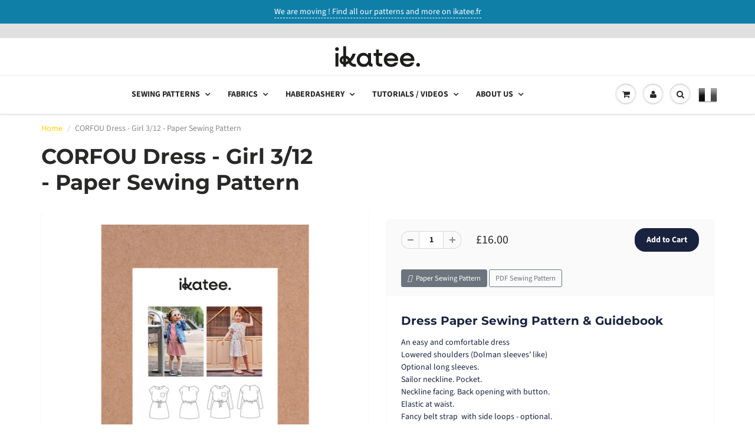

--- FILE ---
content_type: text/javascript; charset=utf-8
request_url: https://ikatee.com/en-gb/products/corfou-dress-girl-3-12-paper-sewing-pattern.js
body_size: 2373
content:
{"id":11427254099,"title":"CORFOU Dress - Girl 3\/12 - Paper Sewing Pattern","handle":"corfou-dress-girl-3-12-paper-sewing-pattern","description":"\u003ch1 style=\"text-align: left;\"\u003e\n\u003cspan\u003e\u003c\/span\u003e\u003cspan\u003eDress Paper Sewing Pattern \u0026amp; Guidebook\u003c\/span\u003e\n\u003c\/h1\u003e\nAn easy and comfortable dress\u003cbr\u003eLowered shoulders (Dolman sleeves’ like)\u003cbr\u003eOptional long sleeves.\u003cbr\u003eSailor neckline. Pocket.\u003cbr\u003eNeckline facing. Back opening with button.\u003cbr\u003eElastic at waist.\u003cbr\u003eFancy belt strap  with side loops - optional.\u003cbr\u003eWith stripes, in solid colour or with pattern.\n\u003cdiv\u003eThis easy outfit is perfect for beginners who discover sewing patterns for children.\u003c\/div\u003e\n\u003cp\u003e \u003c\/p\u003e\n\u003ch3\u003e\u003cstrong\u003eSewing level :  \u003cspan style=\"color: #999999;\"\u003e easy\u003c\/span\u003e\u003c\/strong\u003e\u003c\/h3\u003e\n\u003ch3\u003e\n\u003cstrong\u003eAge range\u003c\/strong\u003e :  \u003cspan style=\"color: #999999;\"\u003e 3, 4, 5, 6, 7, 8, 9 10, 11, 12 years\u003c\/span\u003e\n\u003c\/h3\u003e\n\u003cp\u003e\u003cspan style=\"color: #999999;\"\u003e \u003cspan\u003eSee the size\u003c\/span\u003e\u003cspan\u003e \u003c\/span\u003e\u003cspan\u003e\u003c\/span\u003e\u003ca href=\"https:\/\/ikatee.com\/pages\/size-guide\"\u003eguide\u003c\/a\u003e\u003c\/span\u003e\u003c\/p\u003e\n\u003ch3\u003e\u003cstrong\u003eMaterial suggestions:\u003c\/strong\u003e\u003c\/h3\u003e\n\u003cdiv\u003e\n\u003cul\u003e\n\u003cli\u003eMain fabric :\u003c\/li\u003e\n\u003c\/ul\u003e\nCotton jersey or cotton\/elastan jersey\u003c\/div\u003e\n\u003cdiv\u003eCotton fleece or french terry\u003c\/div\u003e\n\u003cdiv\u003eCotton slub jersey\u003c\/div\u003e\n\u003cdiv\u003eSolid colour, striped or all over printed\u003c\/div\u003e\n\u003ch2\u003e\u003cstrong\u003e\u003cspan style=\"color: #999999;\"\u003e\u003c\/span\u003e\u003c\/strong\u003e\u003c\/h2\u003e","published_at":"2015-12-08T07:54:00+01:00","created_at":"2017-06-23T07:31:05+02:00","vendor":"ikatee","type":"Paper Sewing Pattern","tags":["Categories_Dresses\/Skirts","Paper Pattern","Seasons_Autumn\/Winter","Seasons_Spring\/Summer","Sewing level_Easy","Themes_Maritime Design"],"price":1600,"price_min":1600,"price_max":1600,"available":true,"price_varies":false,"compare_at_price":null,"compare_at_price_min":0,"compare_at_price_max":0,"compare_at_price_varies":false,"variants":[{"id":44951931795,"title":"Default Title","option1":"Default Title","option2":null,"option3":null,"sku":"02.CORF-IK16E048P","requires_shipping":true,"taxable":true,"featured_image":null,"available":true,"name":"CORFOU Dress - Girl 3\/12 - Paper Sewing Pattern","public_title":null,"options":["Default Title"],"price":1600,"weight":147,"compare_at_price":null,"inventory_quantity":25,"inventory_management":"shopify","inventory_policy":"continue","barcode":"3760278990348","quantity_rule":{"min":1,"max":null,"increment":1},"quantity_price_breaks":[],"requires_selling_plan":false,"selling_plan_allocations":[]}],"images":["\/\/cdn.shopify.com\/s\/files\/1\/1276\/3053\/files\/CORFOU17x24NEW-1.jpg?v=1750769595","\/\/cdn.shopify.com\/s\/files\/1\/1276\/3053\/files\/dessinrobeCORFOUcarre.jpg?v=1750769595","\/\/cdn.shopify.com\/s\/files\/1\/1276\/3053\/files\/monpetitcoudbiscuite_e3031a96-bf7e-4284-b7c0-cd02e48d196d.jpg?v=1750769595","\/\/cdn.shopify.com\/s\/files\/1\/1276\/3053\/files\/4M9A2036_27b66133-ee14-4d24-b1fe-3df1532adac6.jpg?v=1750769595","\/\/cdn.shopify.com\/s\/files\/1\/1276\/3053\/files\/4M9A2043_e798dac2-3d7f-4cb5-8e1e-02d4e7c5b302.jpg?v=1750769595","\/\/cdn.shopify.com\/s\/files\/1\/1276\/3053\/files\/4M9A2068_9196825d-0acc-446c-b6ab-c31ad2b1cd20.jpg?v=1750769595","\/\/cdn.shopify.com\/s\/files\/1\/1276\/3053\/files\/corfou_ae1f5d3a-8143-4424-8bb9-a40ac5abe946.jpg?v=1750769595","\/\/cdn.shopify.com\/s\/files\/1\/1276\/3053\/files\/IMG_0304_066b8a1b-e8c8-4df5-b039-96ac0cccea80.jpg?v=1750769595","\/\/cdn.shopify.com\/s\/files\/1\/1276\/3053\/files\/emilie_trrt_sew3_4de06523-817f-4703-841c-988db1e523d1.jpg?v=1750769595","\/\/cdn.shopify.com\/s\/files\/1\/1276\/3053\/files\/ava_9_3eac077a-5e34-4b4e-ae0a-2ed3f613150f.jpg?v=1750769595","\/\/cdn.shopify.com\/s\/files\/1\/1276\/3053\/files\/Iava_11_fe61191b-4cd6-4cf4-91d5-eba2c5aa46db.jpg?v=1750769595","\/\/cdn.shopify.com\/s\/files\/1\/1276\/3053\/files\/DSC_0057vv_de2c5fbb-ab2b-43f1-80af-57d9a1dcb699.jpg?v=1750769595","\/\/cdn.shopify.com\/s\/files\/1\/1276\/3053\/files\/DSC_0068bb_4b9de56f-6200-4d58-932e-f2df9bf382d0.jpg?v=1750769595","\/\/cdn.shopify.com\/s\/files\/1\/1276\/3053\/files\/IMG_2875_68841f09-dced-49f2-ac13-5079a8f276df.jpg?v=1750769595","\/\/cdn.shopify.com\/s\/files\/1\/1276\/3053\/files\/IMG_2862_8fa2a1a2-d087-4916-9790-63e639cc9cc5.jpg?v=1750769595","\/\/cdn.shopify.com\/s\/files\/1\/1276\/3053\/files\/by_gigihs_d41932c9-0168-4a5a-8951-009f417677af.jpg?v=1750769595","\/\/cdn.shopify.com\/s\/files\/1\/1276\/3053\/files\/robedevant.jpg?v=1750769595","\/\/cdn.shopify.com\/s\/files\/1\/1276\/3053\/files\/IMG_3173_83bcab03-de86-4b21-9387-a1ee3b9455ba.jpg?v=1750769595","\/\/cdn.shopify.com\/s\/files\/1\/1276\/3053\/files\/CORFOU17-242.jpg?v=1750769595"],"featured_image":"\/\/cdn.shopify.com\/s\/files\/1\/1276\/3053\/files\/CORFOU17x24NEW-1.jpg?v=1750769595","options":[{"name":"Title","position":1,"values":["Default Title"]}],"url":"\/en-gb\/products\/corfou-dress-girl-3-12-paper-sewing-pattern","media":[{"alt":"Girl dress sewing pattern in paper format","id":65804546179446,"position":1,"preview_image":{"aspect_ratio":1.0,"height":1200,"width":1200,"src":"https:\/\/cdn.shopify.com\/s\/files\/1\/1276\/3053\/files\/CORFOU17x24NEW-1.jpg?v=1750769595"},"aspect_ratio":1.0,"height":1200,"media_type":"image","src":"https:\/\/cdn.shopify.com\/s\/files\/1\/1276\/3053\/files\/CORFOU17x24NEW-1.jpg?v=1750769595","width":1200},{"alt":"Sewing dresses for girls PDF","id":46194495881561,"position":2,"preview_image":{"aspect_ratio":1.0,"height":727,"width":727,"src":"https:\/\/cdn.shopify.com\/s\/files\/1\/1276\/3053\/files\/dessinrobeCORFOUcarre.jpg?v=1750769595"},"aspect_ratio":1.0,"height":727,"media_type":"image","src":"https:\/\/cdn.shopify.com\/s\/files\/1\/1276\/3053\/files\/dessinrobeCORFOUcarre.jpg?v=1750769595","width":727},{"alt":"Sew a dress","id":46194495979865,"position":3,"preview_image":{"aspect_ratio":1.0,"height":1128,"width":1128,"src":"https:\/\/cdn.shopify.com\/s\/files\/1\/1276\/3053\/files\/monpetitcoudbiscuite_e3031a96-bf7e-4284-b7c0-cd02e48d196d.jpg?v=1750769595"},"aspect_ratio":1.0,"height":1128,"media_type":"image","src":"https:\/\/cdn.shopify.com\/s\/files\/1\/1276\/3053\/files\/monpetitcoudbiscuite_e3031a96-bf7e-4284-b7c0-cd02e48d196d.jpg?v=1750769595","width":1128},{"alt":"Dress sewing pattern ","id":46194496176473,"position":4,"preview_image":{"aspect_ratio":1.0,"height":1200,"width":1200,"src":"https:\/\/cdn.shopify.com\/s\/files\/1\/1276\/3053\/files\/4M9A2036_27b66133-ee14-4d24-b1fe-3df1532adac6.jpg?v=1750769595"},"aspect_ratio":1.0,"height":1200,"media_type":"image","src":"https:\/\/cdn.shopify.com\/s\/files\/1\/1276\/3053\/files\/4M9A2036_27b66133-ee14-4d24-b1fe-3df1532adac6.jpg?v=1750769595","width":1200},{"alt":"DIY children's dress","id":46194496438617,"position":5,"preview_image":{"aspect_ratio":1.0,"height":1200,"width":1200,"src":"https:\/\/cdn.shopify.com\/s\/files\/1\/1276\/3053\/files\/4M9A2043_e798dac2-3d7f-4cb5-8e1e-02d4e7c5b302.jpg?v=1750769595"},"aspect_ratio":1.0,"height":1200,"media_type":"image","src":"https:\/\/cdn.shopify.com\/s\/files\/1\/1276\/3053\/files\/4M9A2043_e798dac2-3d7f-4cb5-8e1e-02d4e7c5b302.jpg?v=1750769595","width":1200},{"alt":"DIY beach dress","id":46194496569689,"position":6,"preview_image":{"aspect_ratio":1.0,"height":1200,"width":1200,"src":"https:\/\/cdn.shopify.com\/s\/files\/1\/1276\/3053\/files\/4M9A2068_9196825d-0acc-446c-b6ab-c31ad2b1cd20.jpg?v=1750769595"},"aspect_ratio":1.0,"height":1200,"media_type":"image","src":"https:\/\/cdn.shopify.com\/s\/files\/1\/1276\/3053\/files\/4M9A2068_9196825d-0acc-446c-b6ab-c31ad2b1cd20.jpg?v=1750769595","width":1200},{"alt":"Sewing t-shirt dress ","id":46194496602457,"position":7,"preview_image":{"aspect_ratio":1.0,"height":1200,"width":1200,"src":"https:\/\/cdn.shopify.com\/s\/files\/1\/1276\/3053\/files\/corfou_ae1f5d3a-8143-4424-8bb9-a40ac5abe946.jpg?v=1750769595"},"aspect_ratio":1.0,"height":1200,"media_type":"image","src":"https:\/\/cdn.shopify.com\/s\/files\/1\/1276\/3053\/files\/corfou_ae1f5d3a-8143-4424-8bb9-a40ac5abe946.jpg?v=1750769595","width":1200},{"alt":"sailor t-shirt dress ","id":46194496667993,"position":8,"preview_image":{"aspect_ratio":1.0,"height":1200,"width":1200,"src":"https:\/\/cdn.shopify.com\/s\/files\/1\/1276\/3053\/files\/IMG_0304_066b8a1b-e8c8-4df5-b039-96ac0cccea80.jpg?v=1750769595"},"aspect_ratio":1.0,"height":1200,"media_type":"image","src":"https:\/\/cdn.shopify.com\/s\/files\/1\/1276\/3053\/files\/IMG_0304_066b8a1b-e8c8-4df5-b039-96ac0cccea80.jpg?v=1750769595","width":1200},{"alt":"Easy-to-sew knit dress for girls","id":47242724278617,"position":9,"preview_image":{"aspect_ratio":1.0,"height":1200,"width":1200,"src":"https:\/\/cdn.shopify.com\/s\/files\/1\/1276\/3053\/files\/emilie_trrt_sew3_4de06523-817f-4703-841c-988db1e523d1.jpg?v=1750769595"},"aspect_ratio":1.0,"height":1200,"media_type":"image","src":"https:\/\/cdn.shopify.com\/s\/files\/1\/1276\/3053\/files\/emilie_trrt_sew3_4de06523-817f-4703-841c-988db1e523d1.jpg?v=1750769595","width":1200},{"alt":"classy dress for girls","id":46194496799065,"position":10,"preview_image":{"aspect_ratio":1.0,"height":1200,"width":1200,"src":"https:\/\/cdn.shopify.com\/s\/files\/1\/1276\/3053\/files\/ava_9_3eac077a-5e34-4b4e-ae0a-2ed3f613150f.jpg?v=1750769595"},"aspect_ratio":1.0,"height":1200,"media_type":"image","src":"https:\/\/cdn.shopify.com\/s\/files\/1\/1276\/3053\/files\/ava_9_3eac077a-5e34-4b4e-ae0a-2ed3f613150f.jpg?v=1750769595","width":1200},{"alt":"sewing summer dress","id":46194496831833,"position":11,"preview_image":{"aspect_ratio":1.0,"height":1200,"width":1200,"src":"https:\/\/cdn.shopify.com\/s\/files\/1\/1276\/3053\/files\/Iava_11_fe61191b-4cd6-4cf4-91d5-eba2c5aa46db.jpg?v=1750769595"},"aspect_ratio":1.0,"height":1200,"media_type":"image","src":"https:\/\/cdn.shopify.com\/s\/files\/1\/1276\/3053\/files\/Iava_11_fe61191b-4cd6-4cf4-91d5-eba2c5aa46db.jpg?v=1750769595","width":1200},{"alt":"DIY elastic waist dress","id":46194496897369,"position":12,"preview_image":{"aspect_ratio":1.0,"height":640,"width":640,"src":"https:\/\/cdn.shopify.com\/s\/files\/1\/1276\/3053\/files\/DSC_0057vv_de2c5fbb-ab2b-43f1-80af-57d9a1dcb699.jpg?v=1750769595"},"aspect_ratio":1.0,"height":640,"media_type":"image","src":"https:\/\/cdn.shopify.com\/s\/files\/1\/1276\/3053\/files\/DSC_0057vv_de2c5fbb-ab2b-43f1-80af-57d9a1dcb699.jpg?v=1750769595","width":640},{"alt":"DIY dress ","id":46194496930137,"position":13,"preview_image":{"aspect_ratio":1.0,"height":640,"width":640,"src":"https:\/\/cdn.shopify.com\/s\/files\/1\/1276\/3053\/files\/DSC_0068bb_4b9de56f-6200-4d58-932e-f2df9bf382d0.jpg?v=1750769595"},"aspect_ratio":1.0,"height":640,"media_type":"image","src":"https:\/\/cdn.shopify.com\/s\/files\/1\/1276\/3053\/files\/DSC_0068bb_4b9de56f-6200-4d58-932e-f2df9bf382d0.jpg?v=1750769595","width":640},{"alt":"Beach dress  sewing pattern for girls ","id":46194496995673,"position":14,"preview_image":{"aspect_ratio":1.0,"height":1200,"width":1200,"src":"https:\/\/cdn.shopify.com\/s\/files\/1\/1276\/3053\/files\/IMG_2875_68841f09-dced-49f2-ac13-5079a8f276df.jpg?v=1750769595"},"aspect_ratio":1.0,"height":1200,"media_type":"image","src":"https:\/\/cdn.shopify.com\/s\/files\/1\/1276\/3053\/files\/IMG_2875_68841f09-dced-49f2-ac13-5079a8f276df.jpg?v=1750769595","width":1200},{"alt":"Beach dress for girls ","id":46194497061209,"position":15,"preview_image":{"aspect_ratio":1.0,"height":1200,"width":1200,"src":"https:\/\/cdn.shopify.com\/s\/files\/1\/1276\/3053\/files\/IMG_2862_8fa2a1a2-d087-4916-9790-63e639cc9cc5.jpg?v=1750769595"},"aspect_ratio":1.0,"height":1200,"media_type":"image","src":"https:\/\/cdn.shopify.com\/s\/files\/1\/1276\/3053\/files\/IMG_2862_8fa2a1a2-d087-4916-9790-63e639cc9cc5.jpg?v=1750769595","width":1200},{"alt":"Beach dress sewing pattern","id":46194497093977,"position":16,"preview_image":{"aspect_ratio":1.0,"height":1159,"width":1159,"src":"https:\/\/cdn.shopify.com\/s\/files\/1\/1276\/3053\/files\/by_gigihs_d41932c9-0168-4a5a-8951-009f417677af.jpg?v=1750769595"},"aspect_ratio":1.0,"height":1159,"media_type":"image","src":"https:\/\/cdn.shopify.com\/s\/files\/1\/1276\/3053\/files\/by_gigihs_d41932c9-0168-4a5a-8951-009f417677af.jpg?v=1750769595","width":1159},{"alt":"Children's t-shirt dress sewing pattern ","id":46194497126745,"position":17,"preview_image":{"aspect_ratio":1.0,"height":1200,"width":1200,"src":"https:\/\/cdn.shopify.com\/s\/files\/1\/1276\/3053\/files\/robedevant.jpg?v=1750769595"},"aspect_ratio":1.0,"height":1200,"media_type":"image","src":"https:\/\/cdn.shopify.com\/s\/files\/1\/1276\/3053\/files\/robedevant.jpg?v=1750769595","width":1200},{"alt":"DIY short-sleeve dress","id":46194497290585,"position":18,"preview_image":{"aspect_ratio":1.0,"height":1200,"width":1200,"src":"https:\/\/cdn.shopify.com\/s\/files\/1\/1276\/3053\/files\/IMG_3173_83bcab03-de86-4b21-9387-a1ee3b9455ba.jpg?v=1750769595"},"aspect_ratio":1.0,"height":1200,"media_type":"image","src":"https:\/\/cdn.shopify.com\/s\/files\/1\/1276\/3053\/files\/IMG_3173_83bcab03-de86-4b21-9387-a1ee3b9455ba.jpg?v=1750769595","width":1200},{"alt":"Paper sewing pattern for dress","id":46194497552729,"position":19,"preview_image":{"aspect_ratio":1.0,"height":1200,"width":1200,"src":"https:\/\/cdn.shopify.com\/s\/files\/1\/1276\/3053\/files\/CORFOU17-242.jpg?v=1750769595"},"aspect_ratio":1.0,"height":1200,"media_type":"image","src":"https:\/\/cdn.shopify.com\/s\/files\/1\/1276\/3053\/files\/CORFOU17-242.jpg?v=1750769595","width":1200}],"requires_selling_plan":false,"selling_plan_groups":[]}